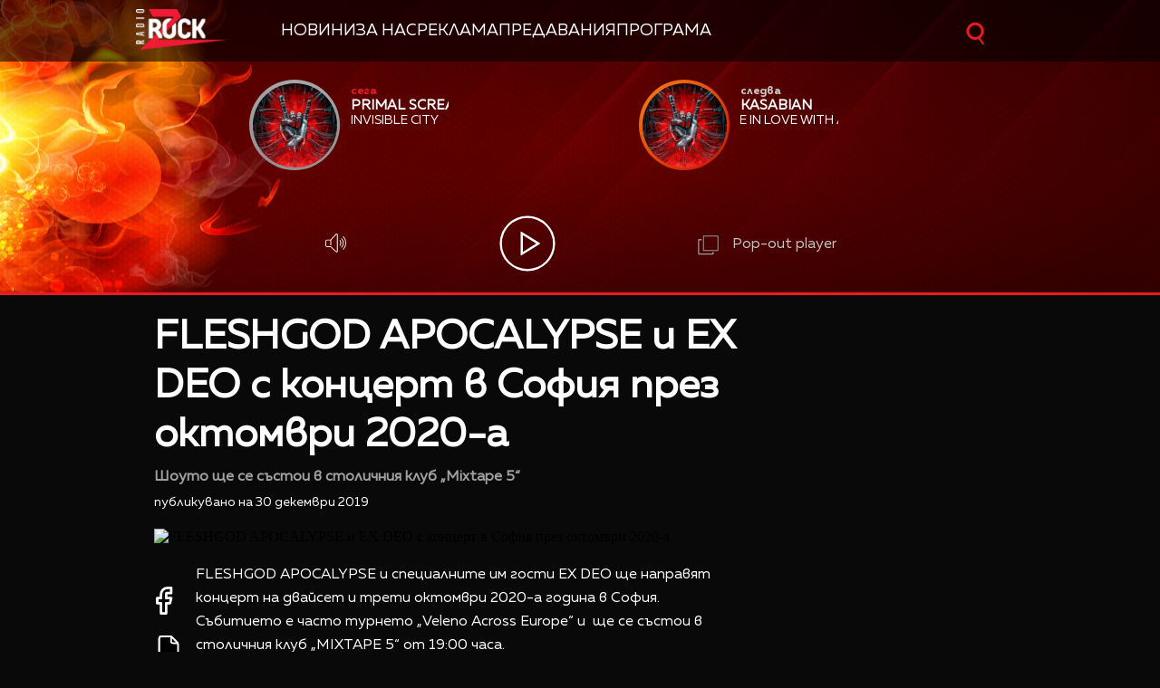

--- FILE ---
content_type: text/html; charset=UTF-8
request_url: https://zrock.bg/novini/fleshgod-apocalypse-i-ex-deo-s-koncert-v-sofija-prez-oktomvri-2020a-17527
body_size: 11655
content:
<!DOCTYPE html>
<html>
	<head>

		<title>FLESHGOD APOCALYPSE и EX DEO с концерт в София през октомври 2020-а -  Радио ZROCK</title>

		<meta http-equiv="X-UA-Compatible" content="IE=edge" />
		<meta http-equiv="Content-Type" content="text/html; charset=utf-8" />
		<meta name="viewport" content="width=device-width, initial-scale=1">
		<meta name="description" content="Шоуто ще се състои в столичния клуб „Mixtape 5“" />
		<meta name="keywords" content="" />
		<link rel="icon" href="/static/bg/microsites/zrock/img/z_rock_icon.ico">

		<meta http-equiv="content-language" content="bg-BG">
		<meta property="og:locale" content="bg_BG" />
		<meta property="fb:app_id" content="357484504433028"/>
		<meta property="fb:admins" content="668717403"/>
		<meta property="fb:admins" content="727504059"/>
		
		<meta name="googlebot" content="index, follow"/> 
		<meta name="robots" content="index, follow"/> 
		<meta name="SKYPE_TOOLBAR" content="SKYPE_TOOLBAR_PARSER_COMPATIBLE"/> 

		<meta name="facebook-domain-verification" content="j7wg4g5dwtcgttbwpjlpm1rwh5ecnv" />
		
		<!-- Google Tag Manager -->
		<script>(function(w,d,s,l,i){w[l]=w[l]||[];w[l].push({'gtm.start':
		new Date().getTime(),event:'gtm.js'});var f=d.getElementsByTagName(s)[0],
		j=d.createElement(s),dl=l!='dataLayer'?'&l='+l:'';j.async=true;j.src=
		'https://www.googletagmanager.com/gtm.js?id='+i+dl;f.parentNode.insertBefore(j,f);
		})(window,document,'script','dataLayer','GTM-PDNJVPC');</script>
		<!-- End Google Tag Manager -->

					<meta property="og:site_name" content=" Радио ZROCK" />
			<meta property="og:type" content="article" />
			<meta property="og:title" content="FLESHGOD APOCALYPSE и EX DEO с концерт в София през октомври 2020-а" />
			<meta property="og:image" content="https://cdn.btv.bg/media/images/1200x630/May2021/2112475208.jpg" />
			<meta property="og:url" content="https://zrock.bg/novini/fleshgod-apocalypse-i-ex-deo-s-koncert-v-sofija-prez-oktomvri-2020a-17527" />
			<meta property="og:description" content="Шоуто ще се състои в столичния клуб „Mixtape 5“" />
			<link rel="image_src" href="https://cdn.btv.bg/media/images/1200x630/May2021/2112475208.jpg" />
				<meta property="fb:pages" content="62619464998,279609462057051,301749389879651,153074661405885,41204216869,248414188545735,207281665852"/>
		
		<!-- google analytics code -->
		<script>
			(function(i,s,o,g,r,a,m){i['GoogleAnalyticsObject']=r;i[r]=i[r]||function(){
			(i[r].q=i[r].q||[]).push(arguments)},i[r].l=1*new Date();a=s.createElement(o),
			m=s.getElementsByTagName(o)[0];a.async=1;a.src=g;m.parentNode.insertBefore(a,m)
			})(window,document,'script','//www.google-analytics.com/analytics.js','ga');
			
			ga('create', 'UA-11522434-2', 'auto');
			ga('send', 'pageview');
	  
		</script>

		<!-- VideoJS-->
		<link rel="stylesheet" type="text/css" href="/static/bg/shared/vjs/video-js.css" />
		<link rel="stylesheet" type="text/css" href="/static/bg/shared/vjs/videojs-contrib-ads.css" />
		<link rel="stylesheet" type="text/css" href="/static/bg/shared/vjs/videojs.ima.css" />
		<link rel="stylesheet" type="text/css" href="/static/bg/shared/vjs/videojs.suggestedVideoEndcap.css">
		<!-- / VideoJS-->
		<link rel="stylesheet" type="text/css" href="/static/bg/microsites/zrock/css/zrock.css?v=1.19" />
		<link rel="stylesheet" href="https://cdnjs.cloudflare.com/ajax/libs/fotorama/4.6.4/fotorama.min.css" integrity="sha512-bjwk1c6AQQOi6kaFhKNrqoCNLHpq8PT+I42jY/il3r5Ho/Wd+QUT6Pf3WGZa/BwSdRSIjVGBsPtPPo95gt/SLg==" crossorigin="anonymous" referrerpolicy="no-referrer" />

		<script>
			var site_id = "440";
			var article_id = "2100684734";
			var section_id = "44002";
			var story_id = '';
			var gallery_id = '';
		</script>

		<script src="/static/bg/shared/js/jquery-3.6.0.min.js"></script>
		<script src="/static/bg/shared/js/jquery-migrate-3.3.2.min.js"></script>
		
		<script>
			var dfp_site = 'zrock.bg';
			var dfp_website = 'zrock';
			var dfp_mobile = false;
			var dfp_tags = [""];
			var dfp_status = {"medium_rectangle_300x250_first":true,"medium_rectangle_300x250_second":true,"megaboard":true,"megaboard_second":false,"megaboard_third":false,"wallpaper":true,"ibug":false,"carousel":false,"in_article_300x250_first":false,"in_article_300x250_second":false,"in_listing_native":false,"adform_exclusive_mobile_300x250_first":false,"adform_exclusive_mobile_300x250_second":false,"adform_exclusive_300x250_second":false,"video_border_top":false,"video_border_bottom":false,"video_overlay":false,"video_overlay_vertical":false,"top":true,"top_dropdown":false};
			var dfp_show_ads = 1;
			var dfp_env = '1';
		</script>
		
		<!-- Player JS -->
		<script type="text/javascript" src="/static/bg/shared/vjs/video.min.js"></script> 
		<script type="text/javascript" src="/static/bg/shared/vjs/videojs-contrib-ads.js"></script> 
		<script type="text/javascript" src="//imasdk.googleapis.com/js/sdkloader/ima3.js"></script> 
		<script src="/static/bg/shared/vjs/player-v2.js?v=1769019921"></script>
		<script type="text/javascript" src="/static/bg/shared/vjs/videojs.suggestedVideoEndcap.js"></script>

		<script type="text/javascript" src="/static/bg/shared/js/broute.js?v=1.0"></script>
		<script type="text/javascript" src="/static/bg/shared/js/am-audio-plugin.js?v=1.0"></script>
		<script type="text/javascript" src="/static/bg/shared/js/ga-audio-plugin.js?v=1.0"></script>
		<script type="text/javascript" src="/static/bg/shared/js/audio-player.js?v=1.0"></script>
		
		<script type="text/javascript" src="/static/bg/microsites/zrock/js/zrock.js?v=2.8"></script>
		<script src="https://cdnjs.cloudflare.com/ajax/libs/fotorama/4.6.4/fotorama.min.js" integrity="sha512-cWEytOR8S4v/Sd3G5P1Yb7NbYgF1YAUzlg1/XpDuouZVo3FEiMXbeWh4zewcYu/sXYQR5PgYLRbhf18X/0vpRg==" crossorigin="anonymous" referrerpolicy="no-referrer"></script>

		<!-- Slick JS -->
		<link rel="stylesheet" type="text/css" href="/static/bg/microsites/zrock/slick/slick.css"/>
		<script type="text/javascript" src="/static/bg/microsites/zrock/slick/slick.min.js"></script>

		 
		<!-- Carousel -->
		<link rel="stylesheet" href="https://cdnjs.cloudflare.com/ajax/libs/slick-carousel/1.8.1/slick.min.css" integrity="sha512-yHknP1/AwR+yx26cB1y0cjvQUMvEa2PFzt1c9LlS4pRQ5NOTZFWbhBig+X9G9eYW/8m0/4OXNx8pxJ6z57x0dw==" crossorigin="anonymous" /> 
        <link rel="stylesheet" href="https://cdnjs.cloudflare.com/ajax/libs/slick-carousel/1.8.1/slick-theme.css" integrity="sha512-6lLUdeQ5uheMFbWm3CP271l14RsX1xtx+J5x2yeIDkkiBpeVTNhTqijME7GgRKKi6hCqovwCoBTlRBEC20M8Mg==" crossorigin="anonymous" />
		<!-- Circle slider -->
		<!-- <script src="/static/bg/microsites/njoy/js/circle_slider.js"></script> -->

		<!-- Global site tag (gtag.js) - Google Analytics -->
		<script async src="https://www.googletagmanager.com/gtag/js?id=G-XWLK9HK6KW"></script>
		<script>
		window.dataLayer = window.dataLayer || [];
		function gtag(){dataLayer.push(arguments);}
		gtag('js', new Date());

		gtag('config', 'G-XWLK9HK6KW');
		</script>
		<!-- Google Tag Manager (noscript) -->
		<noscript><iframe src="https://www.googletagmanager.com/ns.html?id=GTM-PDNJVPC"
		height="0" width="0" style="display:none;visibility:hidden"></iframe></noscript>
		<!-- End Google Tag Manager (noscript) -->

		<!-- TweenMax -->
		<script src='https://cdnjs.cloudflare.com/ajax/libs/gsap/1.16.1/TweenMax.min.js'></script>
    	<script src='https://cdnjs.cloudflare.com/ajax/libs/gsap/1.12.1/plugins/CSSRulePlugin.min.js'></script>

		<!-- Lottie CDN -->
		<script src="https://unpkg.com/@lottiefiles/lottie-player@0.4.0/dist/lottie-player.js"></script>
			
					<script src="https://publisher.caroda.io/videoPlayer/caroda.min.js?ctok=0239cd062264" crossorigin="anonymous" defer>
			</script>
		
	</head>
	<body  itemscope="" itemtype="https://schema.org/WebPage">
	
	<!-- Transition animation -->
	<div class="loader">
        <div class="bar1"></div>
        <div class="bar2"></div>
        <div class="bar3"></div>
        <div class="bar4"></div>
        <div class="bar5"></div>
        <div class="bar6"></div>
	</div>

	<!-- Rocket go top button -->
	<div class="go_top_rocket_holder hidden" onclick='window.scrollTo(0, 0)'>
		<img src='/static/bg/microsites/zrock/img/rock_hand_go_top.svg'style="height: 60px;width: 60px;filter:invert(1)" />
	</div>

	<div class='sticky-top'>
		<div id='desktop'>
			<style>
.ui-slider .ui-slider-handle {
	width: 14px!important;
	height: 14px!important;
}

/* .ui-slider-vertical .ui-slider-handle {
	left: -5.5px!important;
} */

.ui-widget.ui-widget-content {
	background:#fff !important;
}

span.ui-slider-handle.ui-corner-all.ui-state-default:focus {
	outline: none!important;
}

.ui-state-default, 
.ui-widget-content .ui-state-default, 
.ui-widget-header .ui-state-default, 
.ui-button, html .ui-button.ui-state-disabled:hover, 
html .ui-button.ui-state-disabled:active {
    border-radius: 100px!important;
    /* border: none!important; */
    background: radial-gradient(#f8b82e, #feb80a, red) !important;
    display: block;
    position: absolute;
    top: -5px;
    transform: translateX(-7px);
} 

.ui-widget-header {
	margin: 0 auto!important;
	left: 0!important;
	right: 0!important;
	background:#d0d0d0!important;
}

.sound {
	position: relative!important;
	font-size: 22px!important;
	color: #ffffff!important;
	width: 25px;
}

.sound_wrapper {
	display: block!important;
	position: absolute!important;
}

.mute {
	position: relative;
	float: right;
	top: 170px;
	font-size: 22px;
	left: 10px;
	color: #ffffff;
}

.audio-slider-wrapper{
    position: absolute;
    right: 15px !important;
    transform: translateY(-100%);
    transform:  translateY(-100%) translateX(-32px) scaleX(0);
    /* display: none; */
    opacity: 0;
    transition: 0.3s ease-out;
}

.audio-slider-wrapper.active{
    transition: 0.3s ease-out;
    right: -125px !important;
}


#volume-container, #volume-container-shrink {
    cursor:pointer;
    display: flex;
    width: 76px;
    justify-content: space-around;
    align-items: center;
    position: relative;
    height: 30px;
    position: relative;
    left: 10px;
}

#volume-container .label, #volume-container-shrink .label{
    width: 2px;
    height: 14px;
    background: #c6c6c6;
}

#volume-container .label.filled, #volume-container-shrink .label.filled{
    background: white;
}

#volume-container .label.selector, #volume-container-shrink .label.selector{
    background:white;
    height: 20px;
}

#volume-container .volume_text, #volume-container-shrink .volume_text{
    position: absolute;
    color: white;
    font-size: 10px;
    right: -17px;
    top: 9px;
    font-family: 'Muller Bold';
    display: none;
}

.player-button-holder:hover .audio-slider-wrapper{
    display: block;
    transition: 0.3s ease-out;
    right: 6px !important;
    transform: translateY(-100%) translateX(0) scaleX(1);
    opacity: 1;
}
</style>

<div class="player">
    		<div class="top-nav">
			<div class='width-980'>
      <div class='logo-and-navigation' style="display:flex; align-items:center;">
        <a class="site-logo" href="/" style="margin-right:20px;"><img src="/static/bg/microsites/zrock/img/logo.png" /><span class="separator"></span></a>
    
                 <ul class="site-nav" style="list-style:none; padding:0; margin:0; display:flex; flex-wrap:nowrap; align-items:center; gap:20px; white-space:nowrap;">
                     <li><a href="/news/">Новини</a></li>
                     <li><a href="/about/">За нас</a></li>
                     <li><a href="/reklama/">Реклама</a></li>
                     <li><a href="/news/predavanija.html">Предавания</a></li>
                     <li><a href="/news/programa.html">Програма</a></li>
                 </ul>
         </div>

				<div class="search-wrapper mobile_search">
					<div class="input-holder">
						<form  method="GET" id="search_form">
							<input name="q" type="text" class="search-input" placeholder="Търсене...">
							<input name="o" type="hidden" value="date">
						</form>
						<button class="search-icon" onclick="searchToggle(this, event);"><span></span></button>
					</div>
					<span class="close" onclick="searchToggle(this, event);"></span>
				</div>
			</div>
		</div>
		<div class="mobile-nav-wrapper width-980 clear">
			<div class="search-box hide">
				<a class="js-search-trigger"></a>
				<div class="search-slide">
					<div class="search-info">
						<div class="text">Въведете търсената дума и натиснете Enter</div>
						<span class="icon-close"></span>
					</div>
					<form action="/search">
						<input name="q" type="text" placeholder="Търси..." />
						<input name="o" type="hidden" value="date" />
						<div class="field-submit"><input type="submit" value="Търси" /><span class="icon-search"></span></div>
					</form>
				</div>
			</div>
			<ul class="site-nav main-mobile fl">
						<li>
							<a href="/news/">Новини</a>
						</li>
						<!-- <li>
							<a href="/program/" >Програма</a>
						</li> -->
						
						<li>
							<a href="/charts/" >Класации</a>
						</li>
						<li>
							<a href="/calendar/" >Календар</a>
						</li>
						<li>
							<a href="/games/" >Игри</a>
						</li>
						    
				</ul>
						<div class="social-links fl">
				<!-- <a href="https://www.facebook.com/ladyzone.bg/" target="_blank"><i class="icon-facebook"></i>facebook</a>
				<a href="https://www.instagram.com/ladyzone.bg/" target="_blank"><i class="icon-instagram"></i>instagram</a>
				<a href="mailto:ladyzone@btv.bg" target="_blank"><i class="icon-mail"></i>mail</a> -->
			</div>
		</div>

    <div class='player-wrapper main_wrapper'>
        <div class="songs">
 
            <div class="next item">
                <div class="image">
                    <img src="/static/bg/microsites/zrock/img/now.jpg">
                </div>

                   <div class="text">
                    <span class="info" style="color:#ea1b23">сега</span>
                    <div class="album">
                        <div class='album-text'>
                            The Pessimist
                        </div>
                    </div>
                    <div class='artist'>
                        <div class='artist-text'>
                            Stone Sour
                        </div>
                    </div>
                                    </div>
            </div>

            <div class="now item">
                <div class="image">
                    <img src="/static/bg/microsites/zrock/img/next.jpg">
                </div>

                        <div class="text">
                    <span class="info" style="color:#d0d0d0 !important">следва</span>
                    <div class="album">
                        <div class='album-text'>
                            Shine On Me
                        </div>
                    </div>
                    <div class='artist'>
                        <div class='artist-text'>
                            Dan Auerbach
                        </div>
                    </div>
                                    </div>


            </div>

        </div>
        <div class="buttons">
            <div class="player-button-holder">
                <div class="open_volume_container">
                    <div class="player-mute">
                        <img src="/static/bg/microsites/njoy/img/svg/volume.svg">
                    </div>
                    
                    <div class="audio-slider-wrapper">
                        <div id="volume-container">
                            <div class="label filled" id="0"></div>
                            <div class="label filled" id="1"></div>
                            <div class="label filled" id="2"></div>
                            <div class="label filled" id="3"></div>
                            <div class="label filled" id="4"></div>
                            <div class="label filled" id="5"></div>
                            <div class="label filled" id="6"></div>
                            <div class="label filled" id="7"></div>
                            <div class="label filled" id="8"></div>
                            <div class="label selector" id="9"></div>
                            <span class="volume_text .volume_text">10</span>
                        </div>
                    </div>
                </div>
            </div>
            <div class='player-play-pause' onclick='playPausePlayer()'>
                <img src='/static/bg/microsites/njoy/img/svg/play.svg' />
            </div>
            <audio id='player' class="clear wrapper">
                <source src="https://cdn.bweb.bg/radio/z-rock.mp3" type="audio/mpeg">
                Вашият браузър не поддържа аудио плейър.<br>
            </audio>
            <!-- <img src="/static/bg/microsites/zrock/img/pauseBtn.svg" class="playBtn">
            <img src="/static/bg/microsites/zrock/img/playBtn.svg" class="pauseBtn"> -->
            <div class="popout" onclick="openPlayer()">
                <img src="/static/bg/microsites/zrock/img/popOut.svg">
                <span>Pop-out player</span>
            </div>
        </div>
    </div>
    <!-- SHRANK SLIDER -->
    <div class='shrank-slider main_wrapper' style='display:none; opacity:0;'>
        <div>            
            <li>
                <div class='item now'>
                    <div class='image-holder'>
                        <img class='shrank-player-mini-image' src='/static/bg/microsites/njoy/img/miley-tumbnail.png' />
                    </div>
                    <div class='info'>
                        <div class='timeleft'>сега</div>
                        <div class='artist-info-holder'>
                            <div class='album'>Woman in love</div>
                            <div class='artist'>Liz Mcclarnon</div>
                        </div>
                    </div>
                </div>
            </li>
        </div>
        <div class='right-column'>
            <div class='player-play-pause' onclick='playPausePlayer()'>
                <img src='/static/bg/microsites/njoy/img/svg/play.svg' />
            </div>
            <div class="player-button-holder">
            <div class='open_volume_container'>
                <div class='player-mute'>
                    <img src='/static/bg/microsites/njoy/img/svg/volume.svg' />
                </div>

                <div class='audio-slider-wrapper'>
                    <div id="volume-container-shrink">
                        <div class="label filled" id="0"></div>
                        <div class="label filled" id="1"></div>
                        <div class="label filled" id="2"></div>
                        <div class="label filled" id="3"></div>
                        <div class="label filled" id="4"></div>
                        <div class="label filled" id="5"></div>
                        <div class="label filled" id="6"></div>
                        <div class="label filled" id="7"></div>
                        <div class="label filled" id="8"></div>
                        <div class="label selector" id="9"></div>
                        <span class="volume_text">7</span>
                    </div>
                </div>
            </div>
            </div>
    
            <div class='pop-out' onclick='openPlayer()'>
                <img src='/static/bg/microsites/njoy/img/svg/popOut.svg' />
                <div class='pop-out-text'>Pop-out player</div>
            </div>
        </div>
    </div>
</div>

<script>
   
let player = jQuery('.player');
let shrank_player = jQuery('.player .shrank-slider');
let main_player = jQuery('.player .player-wrapper');
let logoImg = jQuery('.site-logo img');
let navigationDiv = jQuery('.main-nav');

document.addEventListener('scroll', changeHeaderHeight, true);
changeHeaderHeight();
function changeHeaderHeight(){
    if(document.body.scrollTop > 40 || document.documentElement.scrollTop > 40){
        player.css('height', '160px');
		player.css('margin-bottom', '183px');
        main_player.css('opacity', '0');
        // logoImg.css('width', '100px');
        // navigationDiv.css('padding', '10px 0');
        
		document.removeEventListener('scroll', changeHeaderHeight, true);
        jQuery('.go_top_rocket_holder').removeClass('hidden');
        
		setTimeout(() => {
            main_player.css('display','none');
			shrank_player.css({
                'display': 'flex',
				'opacity': '1'
			})
			document.addEventListener('scroll', changeHeaderHeight, true);
			changeHeaderHeight();
		}, 300);
	}else{
        let i = 0;
        jQuery('.songs > div .album-text').each(function(){
            if(jQuery(this).text().length) i++;
        })
        if(i > 1){
            player.css('height', '323px')
            player.css('margin-bottom', '20px');                
            shrank_player.css('opacity', '0');
            // logoImg.css('width', '140px');
            // navigationDiv.css('padding', '20px 0');
            
            document.removeEventListener('scroll', changeHeaderHeight, true);
            jQuery('.go_top_rocket_holder').addClass('hidden');
            
            setTimeout(() => {
                shrank_player.css('display','none');
                main_player.css({
                    'display': 'block',
                    'opacity': '1'
                });
                document.addEventListener('scroll', changeHeaderHeight, true); 
                changeHeaderHeight();
            }, 300);
        }else{
            player.css('height', '160px');
            player.css('margin-bottom', '183px');
            main_player.css('opacity', '0');
            // logoImg.css('width', '100px');
            // navigationDiv.css('padding', '10px 0');
            
            document.removeEventListener('scroll', changeHeaderHeight, true);
            jQuery('.go_top_rocket_holder').removeClass('hidden');
            
            setTimeout(() => {
                main_player.css('display','none');
                shrank_player.css({
                    'display': 'flex',
                    'opacity': '1'
                })
                document.addEventListener('scroll', changeHeaderHeight, true);
                changeHeaderHeight();
            }, 300);
        }
	}
}
</script>


<script>
	(function() {
		var hovered_volume = 10;
		var volume_container = document.querySelector('#volume-container');
		var volume_container_shrink = document.querySelector('#volume-container-shrink');
		var volume_container_width = volume_container.style.width;
		window.live_audio_player = new bAudioPlayer("#player",{volume: 1});
		if (typeof gaAudioPlugin == "function") {
			window.live_audio_player.plugin("ga",gaAudioPlugin,{eventCategory:"Audio Player Live"});
		}

		function enterListeners(sel,selContainer) {
			const volume_labels = document.querySelectorAll(sel);
			for(let i = 0; i < volume_labels.length; i++){
				volume_labels[i].addEventListener('mouseenter', function(e){
					changeLabelVolume(parseInt(e.target.id) + 1, selContainer);
					hovered_volume = (parseInt(e.target.id) + 1);
				})
			}
		}
		enterListeners('#volume-container .label','#volume-container');
		enterListeners('#volume-container-shrink .label','#volume-container-shrink');

		function leaveListeners(elm,container) {
			elm.addEventListener('mouseleave', function(){
				changeLabelVolume(window.live_audio_player.getVolume()*10, container);
			})
		}
		leaveListeners(volume_container,'#volume-container');
		leaveListeners(volume_container_shrink,'#volume-container-shrink');

		function clickListener(elm,container) {
			elm.addEventListener('click', function(e){
				changeLabelVolume(hovered_volume, container);
				window.live_audio_player.setVolume(hovered_volume / 10);
			})
		}

		clickListener(volume_container,'#volume-container');
		clickListener(volume_container_shrink,'#volume-container-shrink');
		
		function changeLabelVolume(current_volume, element){
			var volume_label = document.querySelectorAll(element + ' div');
			for(let i = 0; i < 10; i++){
				volume_label[i].className = '';
				volume_label[i].classList.add('label');
				if(i < current_volume - 1){
					volume_label[i].classList.add('filled');
				}else if(i == current_volume - 1){
					volume_label[i].classList.add('selector');
				}
				volume_label[i].setAttribute("id", `${i}`)
			}
			const volume_text = document.querySelector(".volume_text");
			volume_text.innerHTML = current_volume;
			volume_text.classList.add('.volume_text');
		}
	})();
</script>		</div>
		<div id='mobile'>
			<div class='mobile_nav'>
    <div>
        <input id="menu__toggle" type="checkbox">
        <label class="menu__btn" for="menu__toggle">
            <span></span>
        </label>
        <ul class="menu__box">
            <li class="nav_item">
                <a href="/news/">Новини</a>
                <hr style='background:#14a868' />
            </li>
            <li class="nav_item">
                <a href="/charts/">Класации</a>
                <hr style='background:#eb760d' />
            </li>
            <!-- <li class="nav_item">
                <a href="/games/">Игри</a>
                <hr style='background:#fcc100' />
            </li> -->
                <!-- <li class="nav_item">
                <a href="/media/rubric/">Медия</a>
                <hr style='background:#db001e' /> -->
            <!-- </li>
                <li class="nav_item">
                <a href="/podcast/">Подкасти</a>
                <hr style='background:#e4007b' />
            </li> -->
            <!-- </li>
                <li class="nav_item">
                <a href="/program/">Програма</a>
                <hr style='background:#76007a' />
            </li> -->
            </li>
                <li class="nav_item">
                <a href="/calendar/">Календар</a>
                <hr style='background:#3c057a' />
            </li>
            </li>
                <li class="nav_item">
                <a href="/reklama/">Реклама</a>
                <hr style='background:#0167b2' />
            </li>
            </li>
                <li class="nav_item">
                <a href="/contacts/">Контакти</a>
                <hr style='background:#00a7eb' />
            </li>
            </li>
                <li class="nav_item">
                <a href="/about/">За нас</a>
                <hr style='background:#00a17f' />
            </li>
        </ul>
    </div>
    <div class='logo-placeholder'>
        <a href='/'>
            <img src='/static/bg/microsites/zrock/img/logo.png' />
        </a>
    </div>
    <div>
        <div class="search-wrapper mobile_search">
            <div class="input-holder">
                <form  method="GET" id="search_form_mobile">
                    <input name="q" type="text" class="search-input" placeholder="Търсене...">
                    <input name="o" type="hidden" value="date">
                </form>
                <button class="search-icon" onclick="searchToggle(this, event);"><span></span></button>
            </div>
            <span class="close" onclick="searchToggle(this, event);"></span>
        </div>
    </div>
</div>			<div class='mobile_player player'>
    <div id='main_mobile_player'  style='display: none'>
        <!-- ajax slider -->
        <div id="mobile_song_slider_ajax"></div>

        <h3 class='listen-online-text'>Слушай онлайн</h3>

        <div class='player-play-pause' onclick='playPausePlayer()'>
            <img src='/static/bg/microsites/njoy/img/mobile_play_button.png' />
        </div>

    </div>
    <div id='shrink_mobile_player'>
        <div class='song-and-controls'>
            <div class='flex'>
                <div class="image-holder-mobile">
                    <img src="/static/bg/microsites/njoy/img/orlin-tumbnail.png">
                </div>
                <div class="artist-info-holder">
                    <div class="album">Woman in love</div>
                    <div class="artist">Liz McClarnoan</div>
                </div>
            </div>
            <div class='controls'>
                <div class='player-play-pause' onclick='playPausePlayer()'>
                    <img class='play-button' src='/static/bg/microsites/njoy/img/mobile_play_button.png' />
                </div>
                <a class="share-holder">
                    <div class='share-holder'>
                        <img src='/static/bg/microsites/njoy/img/svg/share-2-bold.svg' />
                    </div>
                </a>
            </div>
        </div>
        <a onclick='mainMobilePlayer()' class='bottom-arrow-container'>
            <img src='/static/bg/microsites/zrock/img/svg/arrowRight.svg' />
        </a>
    </div>
</div>		</div>
	</div><div class="btv-mobileads-wrapper_wrap">
	<div class="btv-mobileads-wrapper_page">
		<div class="wrapper" id='content_router'>
						<div>
								<div>
										<div>
						<div class="bweb-gpt bweb-gpt--top_dropdown"><div id="div-gpt-ad-top_dropdown"></div></div>					</div>
										<div>
						<div class="bweb-gpt bweb-gpt--top"><div id="div-gpt-ad-top"></div></div>					</div>
										<div>
						<div class="bweb-gpt bweb-gpt--megaboard"><div id="div-gpt-ad-megaboard"></div></div>					</div>
									</div>
							</div>
						<div class="content-wrapper main_wrapper">
								<div>
										<div>
						<div class="home-article-heading-wrapper">
    <h1 class="title"> 
        FLESHGOD APOCALYPSE и EX DEO с концерт в София през октомври 2020-а    </h1>

    <h4 class="summary"> 
        Шоуто ще се състои в столичния клуб „Mixtape 5“    </h4>

    <div class="published_from"> 
        Публикувано на  30 Декември 2019     </div>
</div>

					</div>
									</div>
								<div class="content fl">
										<div>
						<style>
    img.share_icon {
        width: 12px;
    }

   .flag-wrapper {
        position: absolute;
        background: #ffffff;
        padding: 15px;
        box-sizing: border-box;
        width: fit-content;
        height: 50px;
        top: 299px;
        border-top-right-radius: 5px;
        width: intrinsic;           
        width: -moz-max-content;    
        width: -webkit-max-content; 
    }

    .flag-wrapper.article {
        background: transparent;
    }

    .flag-wrapper i.icon {
        width: 30px;
        height: auto;
        display: inline-block;
        vertical-align: middle;
    }

    .flag-wrapper i.icon img {
        width: 30px;
    }

    .flag-wrapper span.count {
        margin-left: 10px;
		font-family: 'Muller Regular';
    }

    .gallery-wrapper.slick-slider{
        margin-top: 0 !important;
    }
</style>

<div class="home-article-wrapper">

                    <div class="image">
                <div style='position:relative;'>
                                        <img src="https://cdn.btv.bg/media/images/640x360/May2021/2112475208.webp" alt="FLESHGOD APOCALYPSE и EX DEO с концерт в София през октомври 2020-а" />
                </div>
                <div id="article_audio_player_wrapper" style='display:none;'>
                    <div id='article_audio_player'>
                        <div class='slider'></div>
                        <div class='buttons'>
                            <div style='width: 105px'>
                                <img src="/static/bg/microsites/njoy/img/article_audio_volume.png" alt="" />
                            </div>
                            <div class='navigation'>
                                <img src="/static/bg/microsites/njoy/img/article_audio_prev.png" onclick='scrollTrack("backward")' alt="" title='Превърти с 10 секунди' />
                                <img class='play-pause-button' src="/static/bg/microsites/njoy/img/svg/play-gray.svg" onclick='playPauseArticleAudio()' alt="" />
                                <img src="/static/bg/microsites/njoy/img/article_audio_next.png" onclick='scrollTrack("foward")' alt="" title='Превърти с 10 секунди' />
                            </div>
                            <div class='duration'>0:00 / 3:25</div>
                        </div>
                    </div>
                    <audio id='article_audio_source' src='' style='display: none'></audio>

                    <script>
                        
                       // let source = document.querySelector('#article_audio_source');
                        let playPause = jQuery('#article_audio_player .play-pause-button');
                        let slider = jQuery('#article_audio_player .slider');
                        let durationText = jQuery('#article_audio_player .duration');

												var article_audio_player = new bAudioPlayer("#article_audio_source",{});
												if (typeof gaAudioPlugin == "function") {
													article_audio_player.plugin("ga",gaAudioPlugin,{eventCategory:"Audio Player"});
												}
												
                        window.articleAudioSliderInterval = setInterval(function(){
                            let sliderHolderWidth = jQuery('#article_audio_player').css('width');
                            let durationPercent = 100 / article_audio_player.getDuration();
                            let currentTimePercent = article_audio_player.getCurrentTime() * durationPercent;
                            slider.css('width', `${parseInt(sliderHolderWidth) * (currentTimePercent * 0.01)}px`);
                            console.log(sliderHolderWidth);
                            durationText.text(`${getFormatedTime(article_audio_player.getCurrentTime())} / ${getFormatedTime(article_audio_player.getDuration())}`);
                        }, 1000);

                        function getFormatedTime(time){
                            let seconds, minutes;

                            seconds = Math.round(time % 60);
                            if(seconds < 10) seconds = '0' + Math.floor(seconds);

                            minutes = Math.floor(time / 60);
                            if(minutes < 10) minutes = '0' + Math.floor(minutes);

                            return `${minutes}:${seconds}`;
                        }

                        function playPauseArticleAudio(){
                            if(!article_audio_player.isPlaying()){
																article_audio_player.play();
                                playPause.attr('src', '/static/bg/microsites/njoy/img/article_audio_pause.png');
                            }else{
																article_audio_player.pause();
                                playPause.attr('src', '/static/bg/microsites/njoy/img/svg/play-gray.svg');
                            }
                        }

                        function scrollTrack(direction){
                            if(direction == 'foward'){
                                if(article_audio_player.getCurrentTime() + 10 < article_audio_player.getDuration()){
																		article_audio_player.seek(article_audio_player.getCurrentTime() + 10);
                                }
                            }
                            else if(direction == 'backward'){
                                if(article_audio_player.getCurrentTime() - 10 > 0){
																		article_audio_player.seek(article_audio_player.getCurrentTime() - 10)
                                }
                            }
                        }
                    </script>
                </div>
                <div class="flag-wrapper article">
                    <i class="icon"></i>
                </div>
            </div>
            <div class="image-info">
                                    <div class="comment"> </div>
                                            </div>
        

	<div class='body'>
		<div class='buttons'>
			<lottie-player 
			 class="fb-lottie" 
			 hover="" 
			 speed="0.6" 
			 mode="normal" 
			 src="/static/bg/microsites/njoy/lottie/facebook.json" 
			 onclick="shareButton('facebook');return false;"
			 style="width: 45px;
                    margin-right: 20px;
                    right: 12px;
                    position: relative;
                    top: -6px;
					cursor:pointer;filter:invert(1)" background="transparent">
			</lottie-player>
			<lottie-player 
				class="copy-lottie" 
                onclick="copyPage(event)"
				hover="" speed="2" 
				mode="normal" 
				src="/static/bg/microsites/njoy/lottie/copy.json" 
				style="width: 80px;transform: translate(-24px, -24px);cursor:pointer;filter:invert(1)" 
				background="transparent">
					</lottie-player>
		</div>
		<p><span style="font-size: small;">FLESHGOD APOCALYPSE и специалните им гости EX DEO ще направят концерт на двайсет и трети октомври 2020-а година в София. Събитието е часто турнето &bdquo;Veleno Across Europe&ldquo; и&nbsp; ще се състои в столичния клуб &bdquo;MIXTAPE 5&ldquo; от 19:00 часа.<br /> Билети се продават онлайн и в мрежата на Евентим.</span></p><p><span style="font-size: small;">До 6 януари цената им ще е 30 лева, а от 7-и 35 лева. Ако останат места, на 23 октомври цената на пропуските ще е 45 лева.</span></p><span class="emb-links-slider"></span>        	</div>

			<div class='keywords-title'>Ключови думи: </div>
		<div>
				
							<a class='keywords' href='/search/?q=null'>null</a>
					</div>
	</div>					</div>
									</div>
								<div class="aside fr">
										<div>
						<div class="bweb-gpt bweb-gpt--medium_rectangle_300x250 bweb-gpt--medium_rectangle_300x250--first"><div id="div-gpt-ad-medium_rectangle_300x250_first"></div></div>					</div>
									</div>
								<div class="clear">
									</div>
								<div>
										<div>
						<div>
    <h1 class='section-title' style='margin-top:0;padding-top: 35px;'>Свързани статии</h1>
    <hr class='section-title-border' />
</div>
<!-- Loop listing -->
<div class="news-home-bottom">
    <ul class='news_list'> 
                    <li class='news_item'>
                <a href="/news/majkal-suit-ot-stryper-izdava-nov-samostojatelen-album-prez-april.html">
                    <img src="https://cdn.btv.bg/media/images/320x180/Jan2026/2113733209.jpg">
                    <h2>Майкъл Суит от Stryper издава нов самостоятелен албум през април</h2>
                    <div class="date_wrapper">
                        <span class="date">20.01.2026</span>
                        <!-- <img src="/static/bg/microsites/njoy/img/svg/share-2.svg" class="share_icon"> -->
                    </div>
                </a>
            </li>
                    <li class='news_item'>
                <a href="/news/tonodero-pusnaha-nov-singal-chujte-balkan-cowboy.html">
                    <img src="https://cdn.btv.bg/media/images/320x180/Jan2026/2113733085.jpg">
                    <h2> Tonodero пуснаха нов сингъл. Чуйте „Balkan Cowboy“</h2>
                    <div class="date_wrapper">
                        <span class="date">20.01.2026</span>
                        <!-- <img src="/static/bg/microsites/njoy/img/svg/share-2.svg" class="share_icon"> -->
                    </div>
                </a>
            </li>
                    <li class='news_item'>
                <a href="/news/the-black-crowes-spodeliha-videoklip-kam-pesenta-profane-prophecy.html">
                    <img src="https://cdn.btv.bg/media/images/320x180/Jan2026/2113733013.jpg">
                    <h2>The Black Crowes споделиха видеоклип към песента „Profane Prophecy“</h2>
                    <div class="date_wrapper">
                        <span class="date">20.01.2026</span>
                        <!-- <img src="/static/bg/microsites/njoy/img/svg/share-2.svg" class="share_icon"> -->
                    </div>
                </a>
            </li>
            </ul>
</div>
					</div>
									</div>
							</div>
						<div class="main_wrapper">
								<div>
										<div>
						<div class="bweb-gpt bweb-gpt--wallpaper"><div id="div-gpt-ad-wallpaper"></div></div>					</div>
										<div>
						<div class="bweb-gpt bweb-gpt--ibug"><div id="div-gpt-ad-ibug"></div></div>					</div>
										<div>
						<div class="bweb-gpt bweb-gpt--carousel"><div id="div-gpt-ad-carousel"></div></div>					</div>
									</div>
							</div>
					</div>
	</div>
</div>
<footer>
			<div class='main_wrapper'>
				<div class='footer-nav'>
					<img class='footerSvgLogo' src='/static/bg/microsites/zrock/img/logo.png' />
					<div class='navigation'>
						<a href="/calendar/">Календар</a>
						<a href="/contacts/">Контакти</a>
						<!-- <a href="/about/">За нас</a> -->
					</div>
					<div class='social-links'>
						<a href='https://www.facebook.com/radiozrock' target='_blank' title='Facebook'>
							<lottie-player
								hover
								speed="0.6"
								mode="normal"
								src="/static/bg/microsites/njoy/lottie/facebook.json"
								style="height: 35px;
										width: 35px;
										margin-right: 8px;
										filter:invert(1)"
								>
							</lottie-player>							
							<!-- <img src="/static/bg/microsites/njoy/img/svg/fb.svg" alt=""> -->
						</a>
						<!-- <a href='https://www.instagram.com/radionjoybg/?hl=bg' target='_blank' title='Instagram'>
							<img src="/static/bg/microsites/njoy/img/svg/instagram.svg" alt="">
						</a>
						<a href='https://www.youtube.com/channel/UCqfk_FGdLvdnVjAJKWkcL_Q?sub_confirmation=1' target='_blank' title='Youtube'>
							<img style='width: unset;' src="/static/bg/microsites/njoy/img/svg/youtube.svg" alt="">
						</a> -->
					</div>
				</div>
				<div class='policy-and-platform-logos'>
					<div style='width:67px;'></div>
					<div class='policy-text'>
						<a href="https://btvradio.bg/docs/politika-za-poveritelnost.html" target="_blank">Политика за поверителност</a>
						<a href="https://web.static.btv.bg/Supplier%20Code%20of%20Conduct_BTV.pdf" target="t_blank">Кодекс за поведение на доставчиците</a>
						<a href="https://web.static.btv.bg//General%20Terms_Websites.pdf" target="_blank">Общи условия</a>
					</div>
					<div class='platform-icons' style='opacity:0'>
						<img src="/static/bg/microsites/njoy/img/svg/android.svg" alt="">
						<img src="/static/bg/microsites/njoy/img/svg/apple.svg" alt="">
					</div>
				</div>
				<div class='radio-logos'>
                    <a href='https://njoy.bg'><img src="/static/bg/microsites/njoy/img/svg/footer_logo_NJOY.svg" alt=""></a>
                    <a href='https://btvradio.bg'><img src="/static/bg/microsites/njoy/img/svg/footer_logo_bTVRadio.svg" alt=""></a>
					<a href='https://jazzfm.bg'><img src="/static/bg/microsites/njoy/img/svg/footer_logo_JazzFM.svg" alt=""></a>
					<a href='https://classicfm.bg' style='position: relative;bottom: 2px;'><img style='height:30px' src="/static/bg/microsites/njoy/img/svg/classic_new.svg" alt=""></a>
				</div>
				<p class='copyright-text'>
					© 2021 bTV Media Group. Всички права запазени. 
				</p>
			</div>
		</footer>
		
		
<style></style>

<div style="display:none"><script type="text/javascript" src="/js/bg/shared/js/admanager/external.js?v=1.1.4"></script></div>

<script src="/static/bg/shared/js/admanager/ads.js?v=1721735008"></script>
<script>
    (function(){
        var w = window;
        var ins = w.atob('YnJhbkRldGVjdGl2ZQ==');
        var i = w.atob('aW5pdA==');
        if(typeof window[ins] === 'undefined') {
            window.nbaox63927rjmywbspfd1768943604 = true;
            } else {
                window[ins][i](
                    function() {
                        window.nbaox63927rjmywbspfd1768943604 = true;
                    }
                );
            }
    })();
  
</script>

		<!-- DFP -->
		<script type="text/javascript" src="/js/bg/shared/js/bweb.js?v=4.5.0"></script>
		<link rel="stylesheet" type="text/css" href="/css/bg/shared/css/bweb-gpt.css?v=4.5.0" />
		<script src='https://www.googletagservices.com/tag/js/gpt.js'></script>
		<script src="/js/bg/shared/js/bweb-gpt.js?v=4.5.0"></script>
		<script>
			if (typeof window.bWebAds.displayAdSlots == "function") {
				window.bWebAds.displayAdSlots();
			}
		</script>
		<!-- /DFP -->

				<img id="usrtrk" src="/lbin/global/usrtrk.php?type=4&id=2100684734" style="display:none;"/>
				
		<script src="https://cdnjs.cloudflare.com/ajax/libs/slick-carousel/1.8.1/slick.min.js" integrity="sha512-XtmMtDEcNz2j7ekrtHvOVR4iwwaD6o/FUJe6+Zq+HgcCsk3kj4uSQQR8weQ2QVj1o0Pk6PwYLohm206ZzNfubg==" crossorigin="anonymous"></script>
		
		<!-- Adform Tracking Code BEGIN -->
		<script type="text/javascript">
			var sectionTopic = 'Новини';
			if (article_id && parseInt(article_id) > 0) {
				sectionTopic = "Статия";
			}
			window._adftrack = Array.isArray(window._adftrack) ? window._adftrack : (window._adftrack ? [window._adftrack] : []);
			window._adftrack.push({
				HttpHost: 'track.adform.net',
				pm: 2768440,
				divider: encodeURIComponent('|'),
				pagename: encodeURIComponent(sectionTopic)
			});
			(function () { var s = document.createElement('script'); s.type = 'text/javascript'; s.async = true; s.src = 'https://s2.adform.net/banners/scripts/st/trackpoint-async.js'; var x = document.getElementsByTagName('script')[0]; x.parentNode.insertBefore(s, x); })();
		</script>
		<noscript>
			<p style="margin:0;padding:0;border:0;">
				<img src="https://track.adform.net/Serving/TrackPoint/?pm=2768440&ADFPageName=Новини&ADFdivider=|" width="1" height="1" alt="" />
			</p>
		</noscript>
		<!-- Adform Tracking Code END -->
	</body>
</html>


--- FILE ---
content_type: text/html; charset=UTF-8
request_url: https://zrock.bg/lbin/njoy/show_info_ajax.php
body_size: -7
content:
{"time":"18:00 - 21:00","title":"Party Time \u043f\u043e \u0440\u0430\u0434\u0438\u043e N-JOY \u0441 \u041d\u0438\u043a\u0438","summary":"\u0412\u0441\u0435\u043a\u0438 \u0434\u0435\u043d, \u043e\u0442 \u043f\u043e\u043d\u0435\u0434\u0435\u043b\u043d\u0438\u043a \u0434\u043e \u043f\u0435\u0442\u044a\u043a, \u043a\u0443\u043f\u043e\u043d \u0438 \u0434\u043e\u0431\u0440\u043e \u043d\u0430\u0441\u0442\u0440\u043e\u0435\u043d\u0438\u0435 \u043c\u0435\u0436\u0434\u0443 18:00 \u0434\u043e 21:00 \u0447.!","article_id":"2100654044","percent":80,"url":"\/program\/party-time-po-radio-n-joy-s-niki.html","image":"https:\/\/cdn.btv.bg\/media\/images\/x300\/Apr2021\/2112424190.jpg"}

--- FILE ---
content_type: text/html; charset=UTF-8
request_url: https://zrock.bg/lbin/zrock/refresh_song_ajax.php?view=desktop
body_size: -138
content:
{"main_slider":{"before":{"title":"GODSMACK","artist":"INSIDE YOURSELF","time":"239974","timer":"0","image":"\/static\/bg\/microsites\/zrock\/img\/music_top.jpg"},"now":{"title":"\ufeffKASABIAN","artist":"YOU\u2019RE IN LOVE WITH A PSYCHO","time":"213147","timer":"0","image":"\/static\/bg\/microsites\/zrock\/img\/music_top.jpg"},"next":{"title":"PRIMAL SCREAM","artist":"INVISIBLE CITY","time":"186136","timer":"140651","image":"\/static\/bg\/microsites\/zrock\/img\/music_top.jpg"}},"shrink_slider":{"title":"\ufeffKASABIAN","artist":"YOU\u2019RE IN LOVE WITH A PSYCHO","image":"\/static\/bg\/microsites\/zrock\/img\/music_top.jpg"}}

--- FILE ---
content_type: text/html; charset=utf-8
request_url: https://www.google.com/recaptcha/api2/aframe
body_size: 270
content:
<!DOCTYPE HTML><html><head><meta http-equiv="content-type" content="text/html; charset=UTF-8"></head><body><script nonce="-ox82VRnLF2qIQHBj8WADA">/** Anti-fraud and anti-abuse applications only. See google.com/recaptcha */ try{var clients={'sodar':'https://pagead2.googlesyndication.com/pagead/sodar?'};window.addEventListener("message",function(a){try{if(a.source===window.parent){var b=JSON.parse(a.data);var c=clients[b['id']];if(c){var d=document.createElement('img');d.src=c+b['params']+'&rc='+(localStorage.getItem("rc::a")?sessionStorage.getItem("rc::b"):"");window.document.body.appendChild(d);sessionStorage.setItem("rc::e",parseInt(sessionStorage.getItem("rc::e")||0)+1);localStorage.setItem("rc::h",'1769019930477');}}}catch(b){}});window.parent.postMessage("_grecaptcha_ready", "*");}catch(b){}</script></body></html>

--- FILE ---
content_type: image/svg+xml
request_url: https://zrock.bg/static/bg/microsites/njoy/img/svg/volume.svg
body_size: 14
content:
<svg id="Layer_1" data-name="Layer 1" xmlns="http://www.w3.org/2000/svg" viewBox="0 0 24.7 22"><defs><style>.cls-1{fill:#1d1d1b;}</style></defs><title>volume</title><path class="cls-1" d="M13.8,1.1a1.4,1.4,0,0,0-1.5.3l-5.6,6H3.3A2.2,2.2,0,0,0,1,9.6v3.7a2.2,2.2,0,0,0,2.3,2.2H6.7l5.8,5.2a1.1,1.1,0,0,0,.8.3h.6a1.6,1.6,0,0,0,.7-1.3V2.4A1.3,1.3,0,0,0,13.8,1.1Zm-.1,18.5c0,.2-.1.4-.2.4a.4.4,0,0,1-.5,0L7.2,14.8l-.3-.2H3.3a1.3,1.3,0,0,1-1.4-1.3V9.6A1.3,1.3,0,0,1,3.3,8.3H6.5v5a.4.4,0,0,0,.4.4.5.5,0,0,0,.5-.4V8L13,2a.3.3,0,0,1,.5,0,.4.4,0,0,1,.2.4Z"/><path class="cls-1" d="M20.9,3.9a.5.5,0,0,0-.7,0c-.2.1-.2.4,0,.6A9.1,9.1,0,0,1,22.8,11a9.1,9.1,0,0,1-2.6,6.5c-.2.2-.2.5,0,.6l.3.2.4-.2A10.1,10.1,0,0,0,23.7,11,10.1,10.1,0,0,0,20.9,3.9Z"/><path class="cls-1" d="M19,6.1h-.6a.5.5,0,0,0,0,.7A5.2,5.2,0,0,1,20.1,11a5.2,5.2,0,0,1-1.7,4.2.5.5,0,0,0,0,.7H19A6.4,6.4,0,0,0,21,11,6.4,6.4,0,0,0,19,6.1Z"/><path class="cls-1" d="M17.2,8c-.1-.2-.4-.2-.6,0s-.2.4,0,.6a3.2,3.2,0,0,1,.8,2.4,3.2,3.2,0,0,1-.8,2.4c-.2.2-.2.5,0,.6l.3.2.3-.2a4,4,0,0,0,1.1-3A4,4,0,0,0,17.2,8Z"/></svg>

--- FILE ---
content_type: application/javascript; charset=utf-8
request_url: https://fundingchoicesmessages.google.com/f/AGSKWxWiyCfNw04XSQdCEFNp-1xr62g8fFJTB1L31CYtSEL1NeTpfvN3FfaBjxRF9CTb9YVSEA-MxLu6GyFgAXO0FTXsYz2i2ciyMc-bD5BfVDC2h5XowS5lZ1MITZVSnvXDKEToCbc8zvhsQZBTjWKCv7DDt0b8O1YAhGjHgklOSZq8sELfrEyX6Pn5YISI/_-300-250./mstextad?/ads/oas-.be/ads/.uk/ads/
body_size: -1291
content:
window['d13748dd-6294-4561-956e-c9fceb24a11b'] = true;

--- FILE ---
content_type: application/javascript; charset=utf-8
request_url: https://fundingchoicesmessages.google.com/f/AGSKWxWyA3er222VSRRCpN0z-2O009PJ2MWSyG3TXEysJt9gWUs6vePbImlQGjMk_HaVY-VVPPpQURvlHCg0ryPlTN1lgauN_v24NZeGwJqIWKi8hgX5HxGZ-0jpJT9Nyu9IwKUwDQOxAQ==?fccs=W251bGwsbnVsbCxudWxsLG51bGwsbnVsbCxudWxsLFsxNzY5MDE5OTMwLDE3NTAwMDAwMF0sbnVsbCxudWxsLG51bGwsW251bGwsWzcsOSw2XSxudWxsLDIsbnVsbCwiYmciLG51bGwsbnVsbCxudWxsLG51bGwsbnVsbCwzXSwiaHR0cHM6Ly96cm9jay5iZy9ub3ZpbmkvZmxlc2hnb2QtYXBvY2FseXBzZS1pLWV4LWRlby1zLWtvbmNlcnQtdi1zb2ZpamEtcHJlei1va3RvbXZyaS0yMDIwYS0xNzUyNyIsbnVsbCxbWzgsIjlvRUJSLTVtcXFvIl0sWzksImVuLVVTIl0sWzE5LCIyIl0sWzE3LCJbMF0iXSxbMjQsIiJdLFsyOSwiZmFsc2UiXV1d
body_size: 340
content:
if (typeof __googlefc.fcKernelManager.run === 'function') {"use strict";this.default_ContributorServingResponseClientJs=this.default_ContributorServingResponseClientJs||{};(function(_){var window=this;
try{
var qp=function(a){this.A=_.t(a)};_.u(qp,_.J);var rp=function(a){this.A=_.t(a)};_.u(rp,_.J);rp.prototype.getWhitelistStatus=function(){return _.F(this,2)};var sp=function(a){this.A=_.t(a)};_.u(sp,_.J);var tp=_.ed(sp),up=function(a,b,c){this.B=a;this.j=_.A(b,qp,1);this.l=_.A(b,_.Pk,3);this.F=_.A(b,rp,4);a=this.B.location.hostname;this.D=_.Fg(this.j,2)&&_.O(this.j,2)!==""?_.O(this.j,2):a;a=new _.Qg(_.Qk(this.l));this.C=new _.dh(_.q.document,this.D,a);this.console=null;this.o=new _.mp(this.B,c,a)};
up.prototype.run=function(){if(_.O(this.j,3)){var a=this.C,b=_.O(this.j,3),c=_.fh(a),d=new _.Wg;b=_.hg(d,1,b);c=_.C(c,1,b);_.jh(a,c)}else _.gh(this.C,"FCNEC");_.op(this.o,_.A(this.l,_.De,1),this.l.getDefaultConsentRevocationText(),this.l.getDefaultConsentRevocationCloseText(),this.l.getDefaultConsentRevocationAttestationText(),this.D);_.pp(this.o,_.F(this.F,1),this.F.getWhitelistStatus());var e;a=(e=this.B.googlefc)==null?void 0:e.__executeManualDeployment;a!==void 0&&typeof a==="function"&&_.To(this.o.G,
"manualDeploymentApi")};var vp=function(){};vp.prototype.run=function(a,b,c){var d;return _.v(function(e){d=tp(b);(new up(a,d,c)).run();return e.return({})})};_.Tk(7,new vp);
}catch(e){_._DumpException(e)}
}).call(this,this.default_ContributorServingResponseClientJs);
// Google Inc.

//# sourceURL=/_/mss/boq-content-ads-contributor/_/js/k=boq-content-ads-contributor.ContributorServingResponseClientJs.en_US.9oEBR-5mqqo.es5.O/d=1/exm=ad_blocking_detection_executable,kernel_loader,loader_js_executable,web_iab_tcf_v2_signal_executable/ed=1/rs=AJlcJMwtVrnwsvCgvFVyuqXAo8GMo9641A/m=cookie_refresh_executable
__googlefc.fcKernelManager.run('\x5b\x5b\x5b7,\x22\x5b\x5bnull,\\\x22zrock.bg\\\x22,\\\x22AKsRol8kq0bq1JPlISEjk3G8y4cMKPSP8v45Z6Nq6oG0qLHij2IVcpKe2wQEclzUnQe_RLFCmWdNK3ki46NqWj54Nsjx4P73X2TcFYbR2hLqVBQ-rf7BtoKccUotLhcCwDZK2uFblxYHGPuVvTZUGZgucC5DKalVCQ\\\\u003d\\\\u003d\\\x22\x5d,null,\x5b\x5bnull,null,null,\\\x22https:\/\/fundingchoicesmessages.google.com\/f\/AGSKWxX2_0tm8v6eKc0eNcGbwTlxd5Qq6QLnowKR6_uRYMUK36XCcZBfnF6BOaTBO_xNO5WVE-nwYjdRT1H9Bdbz2__G8AD3XszmmHckjXHRMln9J4l6FX0cYuUBtP5Cvn-LCTSB5pHdkQ\\\\u003d\\\\u003d\\\x22\x5d,null,null,\x5bnull,null,null,\\\x22https:\/\/fundingchoicesmessages.google.com\/el\/AGSKWxVmM9M0Urqci_Gr-Olww0Nv7_VjHWXvTWEWIZAPEN_XiNsyL_oFh63q8o3aRWV7ChKSOdgaBehNkwjiOFoWtaxhKZPNUdT9ceQmTiBJVXhFE7Uf8AWpm_PNjTRWvtPdiUfUBBuahw\\\\u003d\\\\u003d\\\x22\x5d,null,\x5bnull,\x5b7,9,6\x5d,null,2,null,\\\x22bg\\\x22,null,null,null,null,null,3\x5d,null,\\\x22Настройки за поверителността и „бисквитките“\\\x22,\\\x22Затваряне\\\x22,null,null,null,\\\x22Управлява се от Google. Спазва TCF на IAB. Идент. № на CMP: 300\\\x22\x5d,\x5b2,1\x5d\x5d\x22\x5d\x5d,\x5bnull,null,null,\x22https:\/\/fundingchoicesmessages.google.com\/f\/AGSKWxVEEEvX8URCHkYKr_CbbnVt30PnhakKHpQxpE-SZdef7RSEGC1XFJRPYcuBQGSOGwkWsoc_dzIVlU48PTquqUWbRw-K8PhGJl6u9S-RHjYzxp5feuhQGixjf_yHh6dC8RyIe1F-PA\\u003d\\u003d\x22\x5d\x5d');}